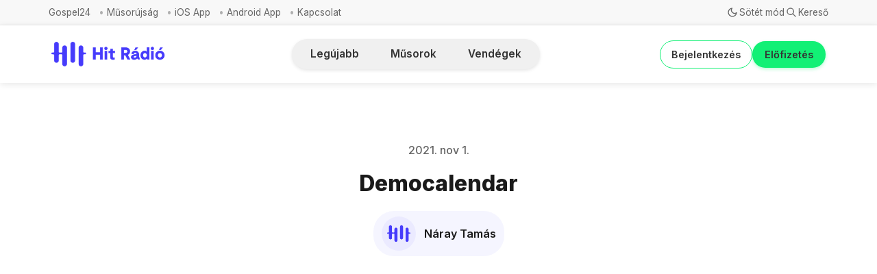

--- FILE ---
content_type: text/html; charset=utf-8
request_url: https://www.google.com/recaptcha/api2/aframe
body_size: 268
content:
<!DOCTYPE HTML><html><head><meta http-equiv="content-type" content="text/html; charset=UTF-8"></head><body><script nonce="SR09CsuJ6hQZEXQyL1N37A">/** Anti-fraud and anti-abuse applications only. See google.com/recaptcha */ try{var clients={'sodar':'https://pagead2.googlesyndication.com/pagead/sodar?'};window.addEventListener("message",function(a){try{if(a.source===window.parent){var b=JSON.parse(a.data);var c=clients[b['id']];if(c){var d=document.createElement('img');d.src=c+b['params']+'&rc='+(localStorage.getItem("rc::a")?sessionStorage.getItem("rc::b"):"");window.document.body.appendChild(d);sessionStorage.setItem("rc::e",parseInt(sessionStorage.getItem("rc::e")||0)+1);localStorage.setItem("rc::h",'1769828840678');}}}catch(b){}});window.parent.postMessage("_grecaptcha_ready", "*");}catch(b){}</script></body></html>